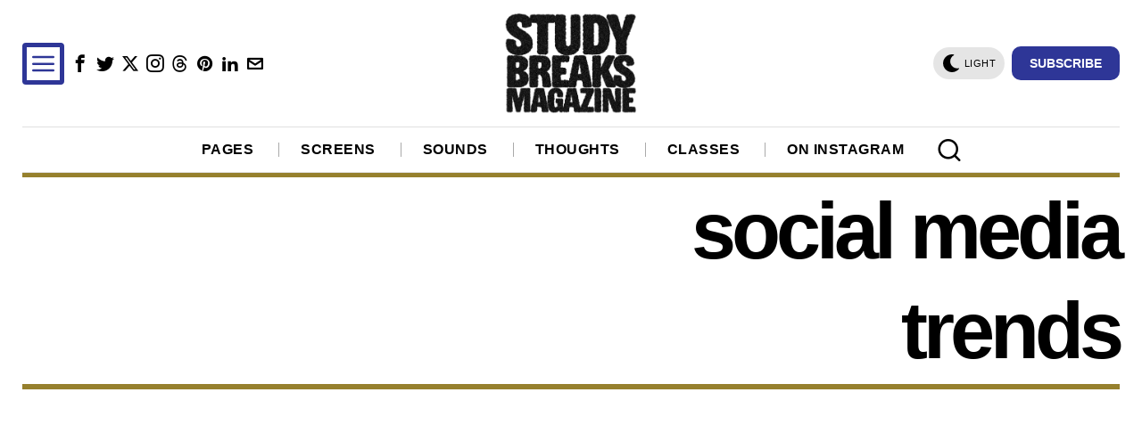

--- FILE ---
content_type: text/html; charset=utf-8
request_url: https://www.google.com/recaptcha/api2/aframe
body_size: 249
content:
<!DOCTYPE HTML><html><head><meta http-equiv="content-type" content="text/html; charset=UTF-8"></head><body><script nonce="O0Hbfm2gOZZX_Y6wsfshUg">/** Anti-fraud and anti-abuse applications only. See google.com/recaptcha */ try{var clients={'sodar':'https://pagead2.googlesyndication.com/pagead/sodar?'};window.addEventListener("message",function(a){try{if(a.source===window.parent){var b=JSON.parse(a.data);var c=clients[b['id']];if(c){var d=document.createElement('img');d.src=c+b['params']+'&rc='+(localStorage.getItem("rc::a")?sessionStorage.getItem("rc::b"):"");window.document.body.appendChild(d);sessionStorage.setItem("rc::e",parseInt(sessionStorage.getItem("rc::e")||0)+1);localStorage.setItem("rc::h",'1769006755741');}}}catch(b){}});window.parent.postMessage("_grecaptcha_ready", "*");}catch(b){}</script></body></html>

--- FILE ---
content_type: application/javascript
request_url: https://cdn-0.studybreaks.com/wp-content/themes/fox/js56/main.js?ver=6.0.9.2
body_size: 7189
content:
!function(a){"function"==typeof define&&define.amd?define(["jquery"],a):"object"==typeof exports?module.exports=a(require("jquery")):a(jQuery)}(function(a){function i(){var b,c,d={height:f.innerHeight,width:f.innerWidth};return d.height||(b=e.compatMode,(b||!a.support.boxModel)&&(c="CSS1Compat"===b?g:e.body,d={height:c.clientHeight,width:c.clientWidth})),d}function j(){return{top:f.pageYOffset||g.scrollTop||e.body.scrollTop,left:f.pageXOffset||g.scrollLeft||e.body.scrollLeft}}function k(){if(b.length){var e=0,f=a.map(b,function(a){var b=a.data.selector,c=a.$element;return b?c.find(b):c});for(c=c||i(),d=d||j();e<b.length;e++)if(a.contains(g,f[e][0])){var h=a(f[e]),k={height:h[0].offsetHeight,width:h[0].offsetWidth},l=h.offset(),m=h.data("inview");if(!d||!c)return;l.top+k.height>d.top&&l.top<d.top+c.height&&l.left+k.width>d.left&&l.left<d.left+c.width?m||h.data("inview",!0).trigger("inview",[!0]):m&&h.data("inview",!1).trigger("inview",[!1])}}}var c,d,h,b=[],e=document,f=window,g=e.documentElement;a.event.special.inview={add:function(c){b.push({data:c,$element:a(this),element:this}),!h&&b.length&&(h=setInterval(k,250))},remove:function(a){for(var c=0;c<b.length;c++){var d=b[c];if(d.element===this&&d.data.guid===a.guid){b.splice(c,1);break}}b.length||(clearInterval(h),h=null)}},a(f).on("scroll resize scrollstop",function(){c=d=null}),!g.addEventListener&&g.attachEvent&&g.attachEvent("onfocusin",function(){d=null})});

/**
 * since 5.6
 */
const $ = jQuery

/* Debounce
--------------------------------------------------------------------------------------------- */
window.debounce = function(func, wait, immediate) {
    var timeout;
    return function() {
        var context = this, args = arguments;
        var later = function() {
            timeout = null;
            if (!immediate) func.apply(context, args);
        };
        var callNow = immediate && !timeout;
        clearTimeout(timeout);
        timeout = setTimeout(later, wait);
        if (callNow) func.apply(context, args);
    };
};

/**
 * WooCommerce Quantity Buttons
 * @since 2.4
 */
$( document ).ready( function(){
    
    var insert_quan = function() {

        // Quantity buttons
        $( 'div.quantity:not(.buttons-added), td.quantity:not(.buttons-added)' )
        .addClass( 'buttons-added' )
        .append( '<input type="button" value="+" class="plus" />' )
        .prepend( '<input type="button" value="-" class="minus" />' );

        // Set min value
        $( 'input.qty:not(.product-quantity input.qty)' ).each ( function() {
            var qty = $( this ),
                min = parseFloat( qty.attr( 'min' ) );
            if ( min && min > 0 && parseFloat( qty.val() ) < min ) {
                qty.val( min );
            }
        });
        
    }
    
    insert_quan();
    
    $( document.body ).on( 'updated_cart_totals', function(){
        insert_quan()
    })

    // Handle click event
    $( document ).on( 'click', '.plus, .minus', function() {

            // Get values
        var qty = $( this ).closest( '.quantity' ).find( '.qty' ),
            currentQty = parseFloat( qty.val() ),
            max = parseFloat( qty.attr( 'max' ) ),
            min = parseFloat( qty.attr( 'min' ) ),
            step = qty.attr( 'step' );

        // Format values
        if ( !currentQty || currentQty === '' || currentQty === 'NaN' ) currentQty = 0;
        if ( max === '' || max === 'NaN' ) max = '';
        if ( min === '' || min === 'NaN' ) min = 0;
        if ( step === 'any' || step === '' || step === undefined || parseFloat( step ) === 'NaN' ) step = 1;

        // Change the value
        if ( $( this ).is( '.plus' ) ) {

            if ( max && ( max == currentQty || currentQty > max ) ) {
                qty.val( max );
            } else {
                qty.val( currentQty + parseFloat( step ) );
            }

        } else {

            if ( min && ( min == currentQty || currentQty < min ) ) {
                qty.val( min );
            } else if ( currentQty > 0 ) {
                qty.val( currentQty - parseFloat( step ) );
            }

        }

        // Trigger change event
        qty.trigger( 'change' );

    });

})

/* LIGHTBOX
==========================================================================================  */
var gallery_args = {
    type: 'image',
    delegate: 'a',
    gallery: {
        enabled: true,
        tCounter: '%curr% / <span class="total">%total%</span>',
        arrowMarkup : '<button title="%title%" type="button" class="mfp-arrow mfp-arrow-%dir%"><i class="ic56-chevron-thin-%dir%"></i></button>',
    },
    removalDelay : 400,
    tLoading : WITHEMES56.l10n.loading ? WITHEMES56.l10n.loading : 'Loading...',
    image: {
        // options for image content type
        titleSrc: function(item) {
            var text = item.el.closest( 'figure' ).find( 'figcaption' );
            if ( ! text.length ) return '';

            text = text.html();

            if ( text.split( ' ' ).length > 12 ) {
                return '<p class="lightbox-caption-long">' + text + '</p>';
            } else {
                return '<p class="lightbox-caption-short">' + text + '</p>';
            }
        }
    },
    closeBtnInside : true,
    closeMarkup : '<button title="%title%" type="button" class="mfp-close"><i class="ic56-close"></i></button>',
    callbacks: {

        beforeOpen: function() {
            $( 'html' ).addClass( 'lightbox-open' )
        },
        afterClose: function() {
            $( 'html' ).removeClass( 'lightbox-open' )
        },
        imageLoadComplete: function() {	
            var self = this;
            setTimeout(function() { self.wrap.addClass('mfp-image-loaded'); }, 16);
        }

    }
}
var run_lightbox = function( selector = null ) {

    if ( ! selector ) {
        selector = $( 'body' )
    }

    if ( ! WITHEMES56.enable_lightbox ) {
        return
    }

    if ( ! $().magnificPopup ) {
        return;
    }
    
    /* ------------------------------ video type */
    selector.find( '.open-video-lightbox' ).magnificPopup({
        type: 'iframe',
    });

    /* ------------------------------ grid gallery */
    selector.find( '.gallery56--lightbox' ).each(function() {
        var wrapper = $( this )
        wrapper.magnificPopup( gallery_args )
    });

    /* ------------------------------ single post gallery */
    selector.find( '.single56__content .wp-block-gallery, .gallery' ).each(function(){
        var wrapper = $( this )
        var as = wrapper.find( 'a' ).filter(function(index){
            var href = $( this ).attr('href');
            if (href) {
                href = href.toLowerCase()
            }
            var extension = href.split('.').pop(),
                img_extensions = [ 'jpg', 'gif', 'jpeg', 'png', 'bmp', 'svg', 'webp', 'tiff' ]
            return img_extensions.includes( extension )
        })
        var new_args = gallery_args
        new_args.delegate = null
        if ( ! as.length ) {
            return;
        }
        as.magnificPopup( new_args )
    });

    /* ------------------------------ single images */
    selector.find( '.wp-block-image a, .align-left a, .align-right a, .align-center a, .align-stretch a, .align-wide a, .align-none a' ).each(function(){

        // hmm, is this an efficient method?
        if ( $( this ).closest( '.wp-block-gallery' ).length ) {
            return
        }

        var href = $( this ).attr('href');
        if ( ! href ) {
            return;
        }
        href = href.toLowerCase()
        var extension = href.split('.').pop()
        var img_extensions = [ 'jpg', 'gif', 'jpeg', 'png', 'bmp', 'svg', 'webp', 'tiff' ]
        if ( ! img_extensions.includes( extension ) ) {
            return;
        }
        var new_args = gallery_args
        new_args.gallery = { enabled: false }
        new_args.removalDelay = 0
        $( this ).magnificPopup( new_args )
    })

}

/* DARK MODE
==================================================================================== */
function createCookie(name, value, days) {
    var expires;

    if (days) {
        var date = new Date();
        date.setTime(date.getTime() + (days * 24 * 60 * 60 * 1000));
        expires = "; expires=" + date.toGMTString();
    } else {
        expires = "";
    }
    document.cookie = encodeURIComponent(name) + "=" + encodeURIComponent(value) + expires + "; path=/";
}

function readCookie(name) {
    var nameEQ = encodeURIComponent(name) + "=";
    var ca = document.cookie.split(';');
    for (var i = 0; i < ca.length; i++) {
        var c = ca[i];
        while (c.charAt(0) === ' ')
            c = c.substring(1, c.length);
        if (c.indexOf(nameEQ) === 0)
            return decodeURIComponent(c.substring(nameEQ.length, c.length));
    }
    return null;
}

function eraseCookie(name) {
    createCookie(name, "", -1);
}

var cookie_prefix = 'fox_' + WITHEMES56.site_id + '_'
$( document ).ready(function() {
    $( document ).on( 'click', '.lamp56', function(e) {
        $( 'body' ).toggleClass( 'darkmode' );
        if ( $( 'body' ).hasClass( 'darkmode' ) ) {
            createCookie( cookie_prefix + 'user_darkmode', 'dark' );
        } else {
            createCookie( cookie_prefix + 'user_darkmode', 'light' );
        }
    });
});
var user_darkmode = readCookie( cookie_prefix + 'user_darkmode' );
if ( 'dark' == user_darkmode ) {
    document.body.classList.add('darkmode');
} else if ( 'light' == user_darkmode ) {
    document.body.classList.remove('darkmode');
}

/* THUMBNAIL SHOWING EFFECT
 * since 6.0.9
==================================================================================== */
$( document ).ready(function() {
    $( '.thumbnail56--hasshowing' ).each(function() {
        var thumbnail = $( this )
        thumbnail.on('inview', function(e, isInView) {
            if (isInView) {
                thumbnail.addClass( 'inview' )
            }
          });
    })
});

/* SCROLL DOWN
==================================================================================== */
$( document ).ready(function() {
    
    $( document ).on( 'click', '.scroll-down-btn', function( e ) {
        e.preventDefault();
        var hero = $( this ).closest( '.hero56' );
        if ( ! hero.length ) {
            return;
        }
        
        var scrollTop = hero.offset().top + $( window ).outerHeight();
        if ( $( '#wpadminbar' ).length ) {
            scrollTop = scrollTop - $( '#wpadminbar' ).outerHeight();
        }
        
        $( "html, body").animate({ scrollTop: scrollTop + 'px' }, 300 , 'linear' );
        
    });
    
});

/* SIDE DOCK
==================================================================================== */
$( document ).ready(function() {

    var doc = $( '.sidedock56' );
    if ( ! doc.length ) {
        return;
    }
    if ( ! $( '#wi-footer,.footer-elementor' ).length ) {
        return;
    }
    var close = doc.find( '.close' );
    $( '#wi-footer,.footer-elementor' ).each(function(){
        var footer = $( this )
        footer.on( 'inview', function(e,isInvew){
            if ( isInvew ) {
                if ( ! doc.data('never-show')) {
                    doc.addClass( 'shown' )
                }
            }
        })
    })
    
    // Setup Animation
    doc.find( '.sidedock56__post' ).each(function( i ) {
        $( this ).css({
            '-webkit-transition-delay': ( 400 + 80 * i + 'ms' ),
            'transition-delay': ( 400 + 80 * i + 'ms' ),
        });
    });

    // close
    $( document ).on( 'click', '.sidedock56 .close', function(e){
        e.preventDefault()
        doc
        .removeClass( 'shown' )
        .addClass( 'dont-show-me-again' )
        .data( 'never-show', true )
    })
});

/* PROGRESS
==================================================================================== */
$( document ).ready(function() {
    
    var progress = $( '.progress56' ),
        postContent = $( '.single56__post_content' );
    if ( ! progress.length ) return;
    if ( ! postContent.length ) return;

    // move it to header
    if ( progress.hasClass( 'progress56--header' ) ) {
        var sticky_header = $( '.masthead--sticky' );
        if ( sticky_header.length ) {
            progress.appendTo( sticky_header.find( '.masthead__wrapper' ) )

        // otherwise, move it to top
        } else {
            progress.removeClass( 'progress56--header' )
            progress.addClass( 'progress56--top' )
        }
    }

    var offsetBottom = postContent.offset().top + postContent.outerHeight();
    
    var getMax = function() {
        return offsetBottom;
    }

    var getValue = function(){
        var top = $( window ).scrollTop();
        if ( top > getMax() ) return getMax();
        else return top;
    }

    progress.attr( 'max', getMax() );

    $(document).on('scroll', function(){
        // On scroll only Value attr needs to be calculated
        progress.attr({ value: getValue() });
    });
    
    var run = function() {
        // too short
        /*
        if ( postContent.outerHeight() < $( window ).height() ) {
            progress.hide();
            return;
        } else {
            progress.show();
        }
        */
        
        offsetBottom = postContent.offset().top + postContent.outerHeight();
        progress.attr( 'max', offsetBottom );
    }
    run()
    
    // re-calculate offsetBottom on resize
    $( window ).resize( debounce( function() {
        run();
    }, 100 ) );
    
})

/* CAROUSEL
since 5.6
==================================================================================== */
function run_carousel( selector = null ) {

    if ( ! $().flickity ) {
        return
    }

    if ( selector ) {
        selector = selector.find( '.carousel56' )
    } else {
        selector = jQuery( '.carousel56' )
    }
    selector.each(function() {
        var wrapper = $( this ),
            main_carousel = wrapper.find( '.main-carousel' ),
            options = wrapper.data( 'options')

        main_carousel.on( 'ready.flickity', function() {
            console.log('Flickity ready');

            main_carousel.addClass( 'carousel-ready' )

            if ( ! WITHEMES56.enable_lightbox ) {
                return
            }
            if ( ! $().magnificPopup ) {
                return;
            }

            var as = main_carousel.find( 'a' ).filter(function(index){
                var href = $( this ).attr('href');
                if (href) {
                    href = href.toLowerCase()
                }
                var extension = href.split('.').pop(),
                    img_extensions = [ 'jpg', 'gif', 'jpeg', 'png', 'bmp', 'svg', 'webp', 'tiff' ]
                return img_extensions.includes( extension )
            })
            var new_args = gallery_args
            new_args.delegate = null
            if ( ! as.length ) {
                return;
            }
            as.magnificPopup( new_args )

        });

        main_carousel.flickity( options );
    });

}

/* MASONRY
since 5.6
==================================================================================== */
function run_masonry( selector = null ) {
    if ( selector ) {
        selector = selector.find( '.masonry56' )
    } else {
        selector = jQuery( '.masonry56' )
    }
    selector.each(function() {

        var wrapper = jQuery( this ),
            std = {
                columnWidth: '.grid-sizer',
                percentPosition: true,
                initLayout: false,
            },
            options = wrapper.data( 'options' )
            options = jQuery.extend( std, options );

        wrapper.imagesLoaded( function() {
        
            var grid = wrapper.find( '.main-masonry' ).masonry( options );
            grid.masonry( 'on', 'layoutComplete', function() {
                wrapper.addClass( 'loaded' );

                wrapper.find( '.masonry-cell' ).each(function() {
                    var item = $( this )
                    item.on( 'inview', function( e, isInview ){
                        if ( isInview ) {
                            item.addClass( 'inview' )
                        }
                    })
                }); // each

            });
        
            grid.masonry();

        });

    });
}

/* STICKY SIDEBAR
since 5.6
==================================================================================== */
function run_sticky_sidebar( selector = null ) {
    if ( ! $().theiaStickySidebar ) return;
    if ( selector ) {
        selector = selector.find( '.hassidebar--sticky' )
    } else {
        selector = $( '.hassidebar--sticky' )
    }
    selector.each(function() {
        var wrapper = $( this )
        wrapper.find( '.primary56, .secondary56' ).theiaStickySidebar({
            minWidth: 1024,
        })
    });
}

/* classic search
==================================================================================== */
$( document ).ready(function($) {

    /* classic search
    ------------------------------------ */
    var classic_search_close = function() {
        $( '.search-wrapper-classic' ).slideUp('fast','linear');
    }

    /* -------------------  click search button */
    $( document ).on( 'click', '.search-btn-classic', function( e ) {
        e.preventDefault()
        var btn = $( this ),
            header_row = $( '.main_header56' ) // we always append it to the main section
        if ( ! header_row.length ) {
            return;
        }
        if ( ! $( '.search-wrapper-classic' ).length ) {
            return;
        }
        
        var container = header_row.find( '.container' )
        if ( ! container.length ) {
            return;
        }
        container = container.first();
        if ( ! container.find( '>.search-wrapper-classic' ).length ) {
            container.append( $( '.search-wrapper-classic' ).first() )
        }
        var wrapper = container.find( '>.search-wrapper-classic' );
        $("html, body").animate({ scrollTop: 0 }, 400 , 'linear');
        wrapper.slideDown('fast',function() {
            wrapper.find( '.s' ).focus();
        })
    });

    /* -------------------  click outside to close it */
    $( document ).on( 'click', function( e ) {
        if ( ! $( '.search-wrapper-classic' ).length ) {
            return;
        }
        
        var currentTarget = $( e.target );
        if ( currentTarget.is( '.search-wrapper-classic, .search-btn-classic' ) || currentTarget.closest( '.search-wrapper-classic, .search-btn-classic' ).length ) {
        } else {
            classic_search_close()
        }
        
    })

    /* -------------------  close by esc key */
    $( document ).on( 'keydown', function( e ) {
        // ESCAPE key pressed
        if (e.keyCode == 27) {
            if ( ! $( '.search-wrapper-classic' ).length ) {
                return;
            }
            classic_search_close()
        }
    });

});

/* flying search
==================================================================================== */
$( document ).ready(function() {
        
    var modal_search_open = function() {
        $( 'html' ).addClass( 'in-modal-search56' );
    }

    var modal_search_close = function() {
        $( 'html' ).removeClass( 'in-modal-search56' );
    }
    
    /* open by click 
    ------------------------------------ */
    $( document ).on( 'click', '.search-btn-modal', function( e ) {
        
        /**
         * set up
         */
        if ( ! $( '.search-wrapper-modal' ).length ) {
            return;
        }
        var wrapper = $( 'body > .search-wrapper-modal' )
        if ( ! wrapper.length ) {
            $( 'body' ).append( $( '.search-wrapper-modal' ).first() )
            wrapper = $( 'body > .search-wrapper-modal' )
        }
        wrapper = wrapper.first()
    
        setTimeout(function() {
            modal_search_open();
        }, 100 );
        setTimeout(function() {
            wrapper.find( '.s' ).focus();
        }, 150 );

    });
    
    /* close by click the close button
    ------------------------------------ */
    $( document ).on( 'click', '.search-modal-close-btn', function( e ) {
        
        e.preventDefault()
        modal_search_close()
        
    });
    
    /* close by the key
    ------------------------------------ */
    $( document ).on( 'keydown', function( e ) {
        // ESCAPE key pressed
        if (e.keyCode == 27) {
            modal_search_close()
        }
    });
    
});

/* off canvas open
==========================================================================================  */
$( document ).ready(function(){
    
    // hamburger is a toggle class
    $( document ).on( 'click', '.hamburger', function() {
        $( 'html' ).toggleClass( 'on-offcanvas' )
    });

    $( document ).on( 'click', '.close-offcanvas, .offcanvas56__overlay', function() {
        $( 'html' ).removeClass( 'on-offcanvas' )
    });
    
    /* close by the key
    ------------------------------------ */
    $( document ).on( 'keydown', function( e ) {
        // ESCAPE key pressed
        if (e.keyCode == 27) {
            $( 'html' ).removeClass( 'on-offcanvas' )
        }
    });

    /* animation
    ------------------------------------ */
    $( '.offcanvas56--hasanimation' ).find( '.offcanvasnav56 ul.menu > li, .offcanvas56__social, .offcanvas56__search, .widget' ).each(function(index) {
        $( this ).css({
            transitionDelay : -400 + 400 * Math.pow(index + 1, 1/3) + 'ms',
        })
    })

});

/* off canvas menu
==========================================================================================  */
$( document ).ready(function() {
    
    $( document ).on( 'click', '.offcanvasnav56 .mk', function( e ) {
        e.preventDefault()
        var li = $( this ).closest( 'li' ),
            ul = li.find( '> ul' )
        if ( ! ul.length ) {
            return;
        }
        if ( li.hasClass( 'active') ) {
            ul.slideUp('fast','linear')
            li.removeClass( 'active' )
        } else {
            ul.slideDown('fast','linear')
            li.addClass( 'active' )
        }
    });
    
    /* close by the key
    ------------------------------------ */
    $( document ).on( 'keydown', function( e ) {
        // ESCAPE key pressed
        if (e.keyCode == 27) {
            $( 'html' ).removeClass( 'on-offcanvas' )
        }
    });
    
});

/* STICKY HEADER
==========================================================================================  */
$( document ).ready(function() {
    var masthead = $( '.masthead--sticky' )
    if ( ! masthead.length ) {
        return;
    }
    var wrapper = masthead.find( '.masthead__wrapper' ),
        header_top = masthead.offset().top,
        header_h = wrapper.outerHeight(),
        delay_distance = 220,
        sticky_point = header_top + header_h + delay_distance,
        hide_point = header_top + header_h

    masthead.css( 'height', header_h )
    window.addEventListener('resize', debounce( function() {
        wrapper.removeClass('is-sticky before-sticky') // to recalculate the height
        masthead.css( 'height',masthead.outerHeight() )
        readAndUpdatePage()
    }, 50) );

    var scheduledAnimationFrame;
    function readAndUpdatePage() {
        var windowTop = window.scrollY;
        if ( windowTop > sticky_point ) {
            wrapper.addClass('before-sticky is-sticky');
            masthead.css( 'height',header_h )
        } else if ( windowTop > hide_point ) {
            wrapper.removeClass('is-sticky');
            wrapper.addClass('before-sticky');
            masthead.css( 'height',header_h )
        } else {
            wrapper.removeClass('is-sticky before-sticky');
            masthead.css( 'height', '' )
            // update the header height
            // header_h = wrapper.outerHeight()
        }
        scheduledAnimationFrame = false;
    }    

    var onscroll = function() {

        // Store the scroll value for laterz.
        var windowTop = window.scrollY;

        // Prevent multiple rAF callbacks.
        if (scheduledAnimationFrame){
            return;
        }

        scheduledAnimationFrame = true;
        requestAnimationFrame(readAndUpdatePage);
    }
    //  readAndUpdatePage()
    window.addEventListener('scroll', onscroll);
});

/* SCROLL TOP
==========================================================================================  */
$( document ).ready(function() {
    $( document ).on( 'click', '.scrollup56, a[href="#top"]', function( e ) {
        e.preventDefault()
        $("html, body").animate({ scrollTop: 0 }, 400 , 'linear');
		return false;     
    })

    var scheduledAnimationFrame = false
    var readAndUpdatePage = function() {
        if ( window.scrollY > 200) {
            $('.scrollup56').addClass('shown');
        } else {
            $('.scrollup56').removeClass('shown');
        }
        scheduledAnimationFrame = false;
    }

    var onscroll = function() {

        // Prevent multiple rAF callbacks.
        if (scheduledAnimationFrame){
            return;
        }

        scheduledAnimationFrame = true;
        requestAnimationFrame(readAndUpdatePage);
    }
    readAndUpdatePage()
    window.addEventListener('scroll', onscroll);

});

/* HEADER MIN STICKY
==========================================================================================  */
var run_minimal_header_sticky = function( selector = null ) {

    if ( ! $( '.minimal-header' ).length ) {
        return;
    }

    var scheduledAnimationFrame = false,
        vh = $( window ).outerHeight();
    var readAndUpdatePage = function() {
        if ( window.scrollY > vh ) {
            $( '.minimal-header' ).removeClass( 'top-mode' );
        } else {
            $( '.minimal-header' ).addClass( 'top-mode' );
        }
        scheduledAnimationFrame = false;
    }

    var onscroll = function() {

        // Prevent multiple rAF callbacks.
        if (scheduledAnimationFrame){
            return;
        }

        scheduledAnimationFrame = true;
        requestAnimationFrame(readAndUpdatePage);
    }
    readAndUpdatePage()
    window.addEventListener('scroll', onscroll);
    
}

/* HEADER MEGA
==========================================================================================  */
var run_header_mega = function( selector = null ) {

    /* --------------------------------     set up mega menu */
    var setup_mega = function( container ) {

        var outerContainer = container.closest( '.container' )
        if ( ! outerContainer.length ) {
            return;
        }
            
        var setup_position = debounce( function() {
            var outerContainerLeft = outerContainer.offset().left,
                outerContainerWidth = outerContainer.outerWidth()

            container.find( 'ul.menu > li.mega' ).each(function() {

                var li = $( this ),
                    ul = li.find( '>ul' )
                    
                if ( ! ul.length ) {
                    return;
                }
                li.removeClass( 'mega-loaded' )

                /* ------------------- column */
                var col = ul.find( ' > li' ).length;
                if ( li.hasClass( 'menu-item-object-category' ) ) col = 3;
                if ( ! col ) {
                    return;
                }

                if ( col > 0 ) {
                    li.addClass( 'column-' + col );
                }
                if ( col >= 4 ) {

                    li.addClass( 'mega-full' );
                    ul.css('width', outerContainerWidth)
                    var translateX = li.offset().left - outerContainerLeft

                } else {
                
                    /* ------------------- adjust the position of menu correctly */
                    var dropdown_width = ul.outerWidth(),
                        translateX = dropdown_width/2 - li.outerWidth()/2 - 30, // the ideal one, 60 is a small factor
                        li_away_left = li.offset().left - outerContainerLeft,
                        li_away_right = outerContainerWidth - ( li_away_left + li.outerWidth() )

                    // this means it's way too left, so don't translate left too much
                    if ( li_away_left < translateX ) {
                        translateX = li_away_left - 40
                    
                    // this means it's way too right, so we translate left as much as we can
                    } else if ( li_away_right < translateX ) {
                        translateX = dropdown_width - ( outerContainerWidth - li_away_left ) + 40
                    }

                }

                ul.css({
                    transform: 'translate(-' + translateX + 'px,0)',
                })

                // only show up after loading
                li.addClass( 'mega-loaded' )

            })
        }, 200 );
        setup_position()
        $( window ).on( 'resize', setup_position )
    }

    $( '.mainnav, .header-builder .widget_nav_menu, .el-nav.hnav > .nav-inner' ).each(function(){
        setup_mega( $( this ) )
    })
    
}

/* SHARE
==========================================================================================  */
var run_share = function( selector = null ) {
    var Config = {
        Width: 800,
        Height: 600
    };

    $( document ).on( 'click', '.share56 a', function( e ) {
        // popup position
        var a = $( this ),
            px = Math.floor(((screen.availWidth || 1024) - Config.Width) / 2),
            py = Math.floor(((screen.availHeight || 700) - Config.Height) / 2);
        
        if ( ! a.attr( 'href')) {
            return;
        }

        // open popup
        var popup = window.open(a.attr('href'), "social", 
            "width="+Config.Width+",height="+Config.Height+
            ",left="+px+",top="+py+
            ",location=0,menubar=0,toolbar=0,status=0,scrollbars=1,resizable=1");
        if (popup) {
            popup.focus();
            e.preventDefault()
            e.returnValue = false;
        }
    
        return !!popup;
    });
}

/* AUTHOR BOX
==========================================================================================  */
var run_authorbox = function( selector = null ) {
    
    $( document ).on( 'click', '.authorbox56__tabs a ', function( e ) {
        e.preventDefault();
        
        var btn = $( this ),
            tabs = btn.parent(),
            tab = btn.data('tab'),
            box = btn.closest( '.authorbox56' )
        
        if ( ! tabs.length || ! box.length ) {
            return;
        }
        tabs.find( 'a' ).removeClass( 'active' )
        btn.addClass( 'active' )
        
        // content active
        box.find( '.authorbox56__content' ).removeClass( 'active' );
        box.find( '.authorbox56__content[data-tab="' + tab + '"]' ).addClass( 'active' );
    });
}

/* FITVIDS
==========================================================================================  */
jQuery( document ).ready(function() {
    if ( ! $().fitVids ) {
        return;
    }
        
    $( document, '.media-container' ).fitVids();
});

/* FINAL INIT
==========================================================================================  */
$( document ).ready(function($) {
    run_lightbox();
    run_masonry();
    run_carousel();
    run_sticky_sidebar();
    run_header_mega();
    run_minimal_header_sticky();
    run_share();
    run_authorbox();
});
$( document ).on( 'partial-refresh', function( e, partial_id, selector_str ) {
    var selector = $( selector_str )
    if ( selector.length ) {
        run_masonry( selector )
        run_carousel( selector );
        run_sticky_sidebar( selector )
        run_header_mega( selector )
        run_minimal_header_sticky( selector )
        run_share( selector )
        run_authorbox( selector );
        run_lightbox( selector );
    }
});
jQuery( window ).on( 'elementor/frontend/init', function() {
    elementorFrontend.hooks.addAction( 'frontend/element_ready/fox_nav.default', function( $scope, $ ) {
        run_header_mega()
    })
})
var time = Date.now()
jQuery(document).ready(function(){
    console.log( Date.now() - time + 'ms to ready' )
})
















jQuery.event.special.touchstart = {
    setup: function( _, ns, handle ) {
        this.addEventListener("touchstart", handle, { passive: !ns.includes("noPreventDefault") });
    }
};
jQuery.event.special.touchmove = {
    setup: function( _, ns, handle ) {
        this.addEventListener("touchmove", handle, { passive: !ns.includes("noPreventDefault") });
    }
};
jQuery.event.special.wheel = {
    setup: function( _, ns, handle ){
        this.addEventListener("wheel", handle, { passive: true });
    }
};
jQuery.event.special.mousewheel = {
    setup: function( _, ns, handle ){
        this.addEventListener("mousewheel", handle, { passive: true });
    }
};